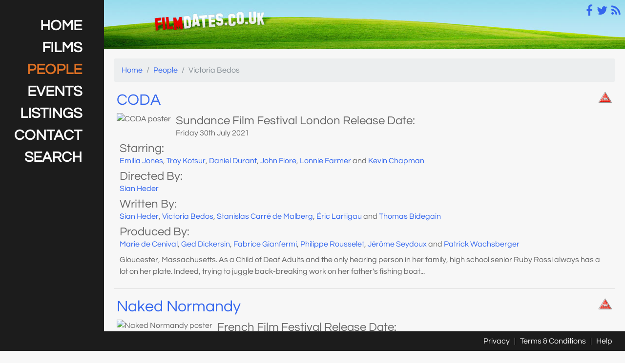

--- FILE ---
content_type: text/html; charset=UTF-8
request_url: https://m.filmdates.co.uk/people/29720-victoria-bedos/
body_size: 3582
content:
<!DOCTYPE html><html lang="en"> <head> <title>UK Cinema Release Dates | Victoria Bedos</title> <meta http-equiv="Content-Type" content="text/html; charset=UTF-8" /> <meta name="google-site-verification" content="-4-EEus9sLF7d5MVsFwTmHy3T0uBvoCCspFnGj4--y8" /> <meta name="viewport" content="width=device-width, initial-scale=1" /> <meta name="apple-mobile-web-app-capable" content="yes" /> <meta name="mobile-web-app-capable" content="yes" /> <link rel="canonical" href="https://m.filmdates.co.uk/people/29720-victoria-bedos/"/> <meta name="description" content="Victoria Bedos&quot; Films" /> <meta name="keywords" content="victoria bedos" /> <meta name="theme-color" content="#FF9999" /> <meta property="og:title" content="UK Cinema Release Dates | Victoria Bedos" /> <meta property="og:type" content="website" /> <meta property="og:url" content="https://m.filmdates.co.uk/people/29720-victoria-bedos/" /> <meta property="og:image" content="https://www.filmdates.co.uk/images/icon-180x180.png" /> <meta property="og:description" content="Victoria Bedos&quot; Films" /> <meta property="og:site_name" content="FilmDates.co.uk" /> <meta name="author" content="www.filmdates.co.uk" /> <meta name="geo.region" content="GB-SRY" /> <meta name="geo.placename" content="Guildford" /> <meta name="geo.position" content="51.22;-0.497" /> <meta name="ICBM" content="51.22,-0.497" /> <script type="application/ld+json">{ "@context" : "https://schema.org", "@type" : "Organization", "name" : "FilmDates.co.uk", "url" : "https://beta.filmdates.co.uk", "sameAs" : [ "https://twitter.com/filmdates", "https://www.facebook.com/FilmDates" ]
} </script> <link rel="icon" href="//www.filmdates.co.uk/favicon.ico" type="image/x-icon" /> <link rel="stylesheet" type="text/css" href="//maxcdn.bootstrapcdn.com/bootstrap/4.0.0-alpha.5/css/bootstrap.min.css" /> <link rel="stylesheet" type="text/css" href="//maxcdn.bootstrapcdn.com/font-awesome/4.4.0/css/font-awesome.min.css" /> <link rel="stylesheet" type="text/css" href="/css/site.min.css" /> <!--[if lte IE 7]> <link rel="stylesheet" type="text/css" href="/css/ie7.css" /> <![endif]--> <script>document.documentElement.className += ' js'</script> </head> <body> <div class="container-fluid"> <div class="row"><div class="sidebar bg-grey-100 col-xxxl-1 col-xxl-1 col-lg-2 col-md-12 hidden-sm-down"> <div class="sidebar-container"> <div class="hidden-sm-down"> <a href="/" class="clear sidebar-link text-white-500 text-hover-orange-500">HOME</a> <a href="/films/" class="clear sidebar-link text-white-500 text-hover-orange-500">FILMS</a> <a href="/people/" class="clear sidebar-link text-white-500 text-hover-orange-500 active">PEOPLE</a> <a href="/events/" class="clear sidebar-link text-white-500 text-hover-orange-500">EVENTS</a> <a href="/listings/" class="clear sidebar-link text-white-500 text-hover-orange-500">LISTINGS</a> <a href="/contact/" class="clear sidebar-link text-white-500 text-hover-orange-500">CONTACT</a> <a href="/search/" class="clear sidebar-link text-white-500 text-hover-orange-500">SEARCH</a> <div class="clearfix"></div> </div> </div></div><div class="header col-xxxl-23 col-xxl-11 col-lg-10 col-md-12"> <div class="header-extension"></div> <nav class="hidden-md-up nav-item dropdown sm-header-menu"> <a class="nav-link text-white-500" data-toggle="dropdown" href="#" role="button" aria-haspopup="true" aria-expanded="false"> <span class="fa fa-bars"></span> <span class="sr-only">Menu</span> </a> <div class="dropdown-menu"><a class="dropdown-item" href="/"><span class="fa fa-home"></span>Home</a><a class="dropdown-item" href="/films/"><span class="fa fa-film"></span>Films</a><a class="dropdown-item" href="/listings/"><span class="fa fa-video-camera"></span>Listings</a><a class="dropdown-item" href="/events/"><span class="fa fa-binoculars"></span>Events</a><a class="dropdown-item" href="/contact/"><span class="fa fa-comment"></span>Contact</a><a class="dropdown-item" href="/search/"><span class="fa fa-search"></span>Search</a><div class="dropdown-divider"></div><a class="dropdown-item" href="/privacy/"><span class="fa fa-lock"></span>Privacy</a><a class="dropdown-item" href="/terms/"><span class="fa fa-file-text-o"></span>Terms &amp; Conditions</a><a class="dropdown-item" href="/help/"><span class="fa fa-life-ring"></span>Help</a> </div> </nav> <a href="/" id="header-home-link" title="Home"> <span class="sr-only">Home</span> </a> <div id="hdr-icons"> <a href="/rss/" class="hdr-icon hdr-icon-rss" title="View our RSS feeds"> <span class="fa fa-rss"></span> <span class="sr-only">RSS</span> </a> <a href="https://twitter.com/#!/filmdates" class="hdr-icon hdr-icon-twitter" title="View our Twitter feed"> <span class="fa fa-twitter"></span> <span class="sr-only">Twitter</span> </a> <a href="https://www.facebook.com/FilmDates" class="hdr-icon hdr-icon-facebook" title="View our Facebook page"> <span class="fa fa-facebook"></span> <span class="sr-only">Facebook</span> </a> </div> <div class="nav-bar bg-grey-100 col-xs-12 hidden-lg-up hidden-sm-down"></div> <div class="nojs alert alert-danger">JavaScript is disabled. Please <a href="https://www.enable-javascript.com/" target="_blank" rel="noopener noreferrer">enable JavaScript</a> for the best experience</div></div> <div class="body col-xxxl-23 col-xxl-11 col-lg-10 col-md-12 people"><ol class="breadcrumb hidden-sm-down"> <li class="breadcrumb-item"><a href="/">Home</a></li> <li class="breadcrumb-item"><a href="/people/">People</a></li> <li class="breadcrumb-item active">Victoria Bedos</li></ol><div class="clear panel panel-default panel-borderless panel-compact"> <div class="panel-heading"> <span class="crt-md crt-md-tbc pull-right"></span> <h2><a href="/films/1007255-coda/">CODA</a></h2> </div> <div class="panel-body film-quick"> <div class="poster"> <img src="https://www.filmdates.co.uk/posters/97x140/no-poster.jpg" alt="CODA poster" title="CODA poster" width="97" height="140"> </div> <ul class="list-group"> <li class="list-group-item"> <h4>Sundance Film Festival London Release Date:</h3> <p title="UK Cinema release date for CODA"> Friday 30th July 2021 </p> </li> <li class="list-group-item"> <h4>Starring:</h3> <p><a href="/people/12785-emilia-jones/" itemprop="actor"><span itemprop="name">Emilia Jones</span></a>, <a href="/people/50820-troy-kotsur/" itemprop="actor"><span itemprop="name">Troy Kotsur</span></a>, <a href="/people/50821-daniel-durant/" itemprop="actor"><span itemprop="name">Daniel Durant</span></a>, <a href="/people/50822-john-fiore/" itemprop="actor"><span itemprop="name">John Fiore</span></a>, <a href="/people/50823-lonnie-farmer/" itemprop="actor"><span itemprop="name">Lonnie Farmer</span></a> and <a href="/people/12687-kevin-chapman/" itemprop="actor"><span itemprop="name">Kevin Chapman</span></a></p> </li> <li class="list-group-item"> <h4>Directed By:</h3> <p><a href="/people/50815-sian-heder/" itemprop="director"><span itemprop="name">Sian Heder</span></a></p> </li> <li class="list-group-item"> <h4>Written By:</h3> <p><a href="/people/50815-sian-heder/" itemprop="author"><span itemprop="name">Sian Heder</span></a>, <a href="/people/29720-victoria-bedos/" itemprop="author"><span itemprop="name">Victoria Bedos</span></a>, <a href="/people/50816-stanislas-carre-de-malberg/" itemprop="author"><span itemprop="name">Stanislas Carré de Malberg</span></a>, <a href="/people/45276-eric-lartigau/" itemprop="author"><span itemprop="name">Éric Lartigau</span></a> and <a href="/people/3188-thomas-bidegain/" itemprop="author"><span itemprop="name">Thomas Bidegain</span></a></p> </li> <li class="list-group-item"> <h4>Produced By:</h3> <p><a href="/people/50817-marie-de-cenival/" itemprop="producer"><span itemprop="name">Marie de Cenival</span></a>, <a href="/people/26761-ged-dickersin/" itemprop="producer"><span itemprop="name">Ged Dickersin</span></a>, <a href="/people/50818-fabrice-gianfermi/" itemprop="producer"><span itemprop="name">Fabrice Gianfermi</span></a>, <a href="/people/15030-philippe-rousselet/" itemprop="producer"><span itemprop="name">Philippe Rousselet</span></a>, <a href="/people/5764-jerome-seydoux/" itemprop="producer"><span itemprop="name">Jérôme Seydoux</span></a> and <a href="/people/50819-patrick-wachsberger/" itemprop="producer"><span itemprop="name">Patrick Wachsberger</span></a></p> </li> </ul> <div class="panel-body"> <p>Gloucester, Massachusetts. As a Child of Deaf Adults and the only hearing person in her family, high school senior Ruby Rossi always has a lot on her plate. Indeed, trying to juggle back-breaking work on her father's fishing boat...</p> </div></div></div><hr/><div class="clear panel panel-default panel-borderless panel-compact"> <div class="panel-heading"> <span class="crt-md crt-md-tbc pull-right"></span> <h2><a href="/films/1004204-naked-normandy/">Naked Normandy</a></h2> </div> <div class="panel-body film-quick"> <div class="poster"> <img src="https://www.filmdates.co.uk/posters/96x140/fww81un7iu.jpg" alt="Naked Normandy poster" title="Naked Normandy poster" width="96" height="140"> </div> <ul class="list-group"> <li class="list-group-item"> <h4>French Film Festival Release Date:</h3> <p title="UK Cinema release date for Naked Normandy"> Saturday 10th November 2018 </p> </li> <li class="list-group-item"> <h4>Starring:</h3> <p><a href="/people/11750-francois-cluzet/" itemprop="actor"><span itemprop="name">François Cluzet</span></a>, <a href="/people/8647-francois-xavier-demaison/" itemprop="actor"><span itemprop="name">François-Xavier Demaison</span></a>, <a href="/people/29722-julie-anne-roth/" itemprop="actor"><span itemprop="name">Julie-Anne Roth</span></a>, <a href="/people/29723-pili-groyne/" itemprop="actor"><span itemprop="name">Pili Groyne</span></a>, <a href="/people/2242-toby-jones/" itemprop="actor"><span itemprop="name">Toby Jones</span></a> and <a href="/people/11259-vincent-regan/" itemprop="actor"><span itemprop="name">Vincent Regan</span></a></p> </li> <li class="list-group-item"> <h4>Directed By:</h3> <p><a href="/people/29719-philippe-le-guay/" itemprop="director"><span itemprop="name">Philippe Le Guay</span></a></p> </li> <li class="list-group-item"> <h4>Written By:</h3> <p><a href="/people/29720-victoria-bedos/" itemprop="author"><span itemprop="name">Victoria Bedos</span></a>, <a href="/people/9996-olivier-dazat/" itemprop="author"><span itemprop="name">Olivier Dazat</span></a> and <a href="/people/29719-philippe-le-guay/" itemprop="author"><span itemprop="name">Philippe Le Guay</span></a></p> </li> <li class="list-group-item"> <h4>Produced By:</h3> <p><a href="/people/29721-anne-dominique-toussaint/" itemprop="producer"><span itemprop="name">Anne-Dominique Toussaint</span></a></p> </li> </ul> <div class="panel-body"> <p>A French mayor has to convince his villagers to pose naked for an American photographer.</p> </div></div></div> <div class="clear"></div> </div> </div> <script type="text/javascript"> var srcs = ["\/js\/extlibs\/jquery.tether.js","\/\/ajax.googleapis.com\/ajax\/libs\/jquery\/2.1.4\/jquery.min.js","\/\/maxcdn.bootstrapcdn.com\/bootstrap\/4.0.0-alpha.2\/js\/bootstrap.min.js","\/js\/site.min.js"], i, e, d = document; function downloadJSAtOnload() { if (srcs.length) { e = d.createElement("script"); e.onload = downloadJSAtOnload; e.src = srcs.shift(); d.body.appendChild(e); } else { fd.init("people"); $('[data-toggle="tooltip"]').tooltip(); } } if (window.addEventListener) { window.addEventListener("load", downloadJSAtOnload, false); } else if (window.attachEvent) { window.attachEvent("onload", downloadJSAtOnload); } else { window.onload = downloadJSAtOnload; } </script> <script async src="https://www.googletagmanager.com/gtag/js?id=G-ZC9N4BQDCT"></script> <script> window.dataLayer = window.dataLayer || []; function gtag(){dataLayer.push(arguments);} gtag('js', new Date()); gtag('config', 'G-ZC9N4BQDCT'); </script> </div> <div class="footer bg-grey-100 text-white-500"> <a href="/privacy/" class="text-hover-orange-500">Privacy</a> | <a href="/terms/" class="text-hover-orange-500">Terms &amp; Conditions</a> | <a href="/help/" class="text-hover-orange-500">Help</a> </div> </body></html>